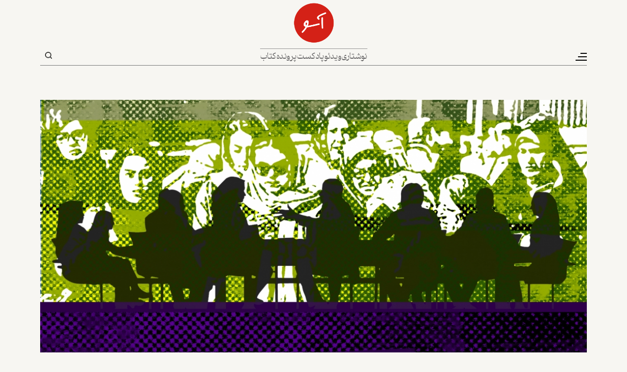

--- FILE ---
content_type: text/html; charset=UTF-8
request_url: https://www.aasoo.org/fa/articles/2471
body_size: 17763
content:
<!DOCTYPE html>
<html lang="fa" dir="rtl" prefix="og: https://ogp.me/ns#" class="lang-fa">
  <head>
    <meta charset="utf-8" />
<script async src="https://www.googletagmanager.com/gtag/js?id=G-Z5GW35ES76"></script>
<script>window.dataLayer = window.dataLayer || [];function gtag(){dataLayer.push(arguments)};gtag("js", new Date());gtag("set", "developer_id.dMDhkMT", true);gtag("config", "G-Z5GW35ES76", {"groups":"default","page_placeholder":"PLACEHOLDER_page_location","allow_ad_personalization_signals":false});gtag("config", "UA-102245072-1", {"groups":"default","anonymize_ip":true,"page_placeholder":"PLACEHOLDER_page_path","allow_ad_personalization_signals":false});</script>
<meta name="description" content="سازمان‌های غیردولتی در دوره‌ی اصلاحات در مرکز توجه فعالان مدنی و سیاسی قرار داشتند و بسیاری از آنها توانستند منشأ تغییرات کوچک و بزرگی در سطوح مختلف محله‌ای تا کشوری باشند اما مهم‌ترین دستاوردشان برداشتن نخستین گام‌ها برای ایجاد جامعه‌ی مدنی به معنای نهاد واسط بین مردم و حکومت‌ بود." />
<link rel="canonical" href="https://www.aasoo.org/fa/articles/2471" />
<link rel="shortlink" href="https://www.aasoo.org/fa/articles/2471" />
<link rel="image_src" href="/sites/default/files/aasoo_all_files/image/Articles%20Title%20Image_642.jpg" />
<meta property="og:site_name" content="آسو" />
<meta property="og:type" content="website" />
<meta property="og:url" content="https://www.aasoo.org/fa/articles/2471" />
<meta property="og:title" content="تجربه‌های جامعه‌ی مدنی در ایران (۴): ساختارسازی در سازمان‌های غیردولتی" />
<meta property="og:description" content="سازمان‌های غیردولتی در دوره‌ی اصلاحات در مرکز توجه فعالان مدنی و سیاسی قرار داشتند و بسیاری از آنها توانستند منشأ تغییرات کوچک و بزرگی در سطوح مختلف محله‌ای تا کشوری باشند اما مهم‌ترین دستاوردشان برداشتن نخستین گام‌ها برای ایجاد جامعه‌ی مدنی به معنای نهاد واسط بین مردم و حکومت‌ بود." />
<meta property="og:image" content="https://www.aasoo.org/sites/default/files/aasoo_all_files/image/Articles%20Title%20Image_642.jpg" />
<meta property="og:image:url" content="https://www.aasoo.org/sites/default/files/aasoo_all_files/image/Articles%20Title%20Image_642.jpg" />
<meta property="og:image:secure_url" content="https://www.aasoo.org/sites/default/files/aasoo_all_files/image/Articles%20Title%20Image_642.jpg" />
<meta name="twitter:card" content="summary_large_image" />
<meta name="twitter:site" content="@NashrAasoo" />
<meta name="twitter:title" content="تجربه‌های جامعه‌ی مدنی در ایران (۴): ساختارسازی در سازمان‌های غیردولتی" />
<meta name="twitter:description" content="سازمان‌های غیردولتی در دوره‌ی اصلاحات در مرکز توجه فعالان مدنی و سیاسی قرار داشتند و بسیاری از آنها توانستند منشأ تغییرات کوچک و بزرگی در سطوح مختلف محله‌ای تا کشوری باشند اما مهم‌ترین دستاوردشان برداشتن نخستین گام‌ها برای ایجاد جامعه‌ی مدنی به معنای نهاد واسط بین مردم و حکومت‌ بود." />
<meta name="twitter:image" content="https://www.aasoo.org/sites/default/files/aasoo_all_files/image/Articles%20Title%20Image_642.jpg" />
<meta name="Generator" content="Drupal 10 (https://www.drupal.org)" />
<meta name="MobileOptimized" content="width" />
<meta name="HandheldFriendly" content="true" />
<meta name="viewport" content="width=device-width, initial-scale=1.0" />
<link rel="icon" href="/themes/saleh/favicon.ico" type="image/vnd.microsoft.icon" />
<link rel="alternate" hreflang="fa" href="https://www.aasoo.org/fa/articles/2471" />

    <title>تجربه‌های جامعه‌ی مدنی در ایران (۴): ساختارسازی در سازمان‌های غیردولتی | آسو</title>
    <link rel="stylesheet" media="all" href="/core/modules/system/css/components/align.module.css?t94ll2" />
<link rel="stylesheet" media="all" href="/core/modules/system/css/components/fieldgroup.module.css?t94ll2" />
<link rel="stylesheet" media="all" href="/core/modules/system/css/components/container-inline.module.css?t94ll2" />
<link rel="stylesheet" media="all" href="/core/modules/system/css/components/clearfix.module.css?t94ll2" />
<link rel="stylesheet" media="all" href="/core/modules/system/css/components/details.module.css?t94ll2" />
<link rel="stylesheet" media="all" href="/core/modules/system/css/components/hidden.module.css?t94ll2" />
<link rel="stylesheet" media="all" href="/core/modules/system/css/components/item-list.module.css?t94ll2" />
<link rel="stylesheet" media="all" href="/core/modules/system/css/components/js.module.css?t94ll2" />
<link rel="stylesheet" media="all" href="/core/modules/system/css/components/nowrap.module.css?t94ll2" />
<link rel="stylesheet" media="all" href="/core/modules/system/css/components/position-container.module.css?t94ll2" />
<link rel="stylesheet" media="all" href="/core/modules/system/css/components/reset-appearance.module.css?t94ll2" />
<link rel="stylesheet" media="all" href="/core/modules/system/css/components/resize.module.css?t94ll2" />
<link rel="stylesheet" media="all" href="/core/modules/system/css/components/system-status-counter.css?t94ll2" />
<link rel="stylesheet" media="all" href="/core/modules/system/css/components/system-status-report-counters.css?t94ll2" />
<link rel="stylesheet" media="all" href="/core/modules/system/css/components/system-status-report-general-info.css?t94ll2" />
<link rel="stylesheet" media="all" href="/core/modules/system/css/components/tablesort.module.css?t94ll2" />
<link rel="stylesheet" media="all" href="/core/modules/views/css/views.module.css?t94ll2" />
<link rel="stylesheet" media="all" href="/modules/contrib/ckeditor5_plugin_pack/modules/ckeditor5_plugin_pack_indent_block/css/indent-block.css?t94ll2" />
<link rel="stylesheet" media="all" href="/themes/saleh/css/colorbox.css?t94ll2" />
<link rel="stylesheet" media="all" href="/themes/saleh/slick/slick.css?t94ll2" />
<link rel="stylesheet" media="all" href="/themes/saleh/slick/slick-theme.css?t94ll2" />
<link rel="stylesheet" media="all" href="/themes/saleh/css/fontawesome-all.min.css?t94ll2" />
<link rel="stylesheet" media="all" href="/themes/saleh/css/bootstrap.min.css?t94ll2" />
<link rel="stylesheet" media="all" href="/themes/saleh/fontello/css/fontello.css?t94ll2" />
<link rel="stylesheet" media="all" href="/themes/saleh/css/fonts.css?t94ll2" />
<link rel="stylesheet" media="all" href="/themes/saleh/css/global-setting.css?t94ll2" />
<link rel="stylesheet" media="all" href="/themes/saleh/css/style.css?t94ll2" />

    
  </head>
  <body class="node-2471 lang-fa path-node page-node-type-article"  class="node-2471 lang-fa path-node page-node-type-article" id="main">
        <a href="#main-content" class="visually-hidden focusable skip-link">
      رفتن به محتوای اصلی
    </a>
    
      <div class="dialog-off-canvas-main-canvas" data-off-canvas-main-canvas>
    <div class="body-wrapper container-fluid">
    <header>
        <div class="hamburgerMenu">
            <div class="menu-inner">
                <div class="logo">
                      <div>
    <div id="block-saleh-sidelogo">
  
    
      
            <div class="field field--name-body field--type-text-with-summary field--label-hidden field__item"><a href="/"><img src="/sites/default/files/inline-images/logo-black.png" data-entity-uuid="e7d11c95-544c-4f2a-9a1c-2d1d7e9c5528" data-entity-type="file" alt="logo-black" width="145" height="144" loading="lazy"></a></div>
      
  </div>

  </div>

                </div>
                <div class="top-menu">
                      <div>
    <nav role="navigation" aria-labelledby="block-saleh-mainnavigation-menu" id="block-saleh-mainnavigation">
            
  <h2 class="visually-hidden" id="block-saleh-mainnavigation-menu">Main navigation</h2>
  

        

                       <ul class="menu-main menu" data-drupal-selector="menu-main">     
      
      
      
      
      
      
      
                                <li class="menu-main__item">                <a href="/index.php/fa/essays" class="menu-main__link" data-drupal-link-system-path="essays">نوشتاری</a>
              </li>
      
      
                                <li class="menu-main__item">                <a href="/index.php/fa/videos" class="menu-main__link" data-drupal-link-system-path="videos">ویدئو</a>
              </li>
      
      
                                <li class="menu-main__item">                <a href="/index.php/fa/podcasts" class="menu-main__link" data-drupal-link-system-path="podcasts">پادکست</a>
              </li>
      
      
                                <li class="menu-main__item">                <a href="/index.php/fa/folders" class="menu-main__link" data-drupal-link-system-path="folders">پرونده</a>
              </li>
      
      
                                <li class="menu-main__item">                <a href="/index.php/fa/books" class="menu-main__link" data-drupal-link-system-path="books">کتاب</a>
              </li>
          </ul>
   

  </nav>

  </div>

                </div>
                <div class="mid-menu">
                      <div>
    <div class="views-element-container" id="block-saleh-views-block-folder-menu-block-1">
  
    
      <div><div class="js-view-dom-id-eede579b7eb734a5b137758b68279bf1ff4c9633c2eddd38a08bf58ae331dd7c">
  
  
  

  
  
  

  <div class="row"><div class="item-list">
  
  <ul class="menu">

          <li><a href="/index.php/fa/daneshkadeh" hreflang="fa">دانشکده</a></li>
          <li><a href="/index.php/fa/folder/4782" hreflang="fa">زنان و تغییر قانون</a></li>
          <li><a href="/index.php/fa/folder/4885" hreflang="fa">درس‌گفتارهای عباس امانت درباره‌ی تاریخ ایران</a></li>
    
  </ul>

</div>
</div>

    

  
  

  
  
</div>
</div>

  </div>

  </div>

                </div>
                <div class="bottom-menu">
                      <div>
    <nav role="navigation" aria-labelledby="block-saleh-sidemenu2-menu" id="block-saleh-sidemenu2">
            
  <h2 class="visually-hidden" id="block-saleh-sidemenu2-menu">Side Menu 2</h2>
  

        

                       <ul class="menu-side-menu-2 menu" data-drupal-selector="menu-main">     
      
                                <li class="menu-side-menu-2__item">                <a href="/index.php/fa/newsletter" class="menu-side-menu-2__link" data-drupal-link-system-path="node/125">اشتراک خبرنامه</a>
              </li>
      
      
                                <li class="menu-side-menu-2__item">                <a href="/index.php/fa/contact" class="menu-side-menu-2__link" data-drupal-link-system-path="contact">تماس با ما</a>
              </li>
      
      
                                <li class="menu-side-menu-2__item">                <a href="/index.php/fa/about" class="menu-side-menu-2__link" data-drupal-link-system-path="node/5">درباره‌ی ما</a>
              </li>
      
      
                                <li class="menu-side-menu-2__item">                <a href="/index.php/fa/archive" class="menu-side-menu-2__link" data-drupal-link-system-path="archive">آرشیو</a>
              </li>
      
      
      
      
      
      
      
      
          </ul>
   

  </nav>

  </div>

                </div>
                <div class="follow-us">
                      <div>
    <nav role="navigation" aria-labelledby="block-saleh-social-menu" id="block-saleh-social">
      
  <h2 id="block-saleh-social-menu">ما را دنبال کنید</h2>
  

        

              <ul class="menu">
                          <li class="menu-item youtube_play"
                      >
        <a href="https://www.youtube.com/@NashrAasoo" link="_blank" item="youtube_play">Youtube</a>
              </li>
                      <li class="menu-item soundcloud"
                      >
        <a href="https://www.soundcloud.com/NashrAasoo" link="_blank" item="soundcloud">SoundCloud</a>
              </li>
                      <li class="menu-item paperplane"
                      >
        <a href="https://www.telegram.me/NashrAasoo" link="_blank" item="paperplane">Telegram</a>
              </li>
                      <li class="menu-item facebook"
                      >
        <a href="https://www.facebook.com/NashrAasoo" link="_blank" item="facebook">Facebook</a>
              </li>
                      <li class="menu-item instagram"
                      >
        <a href="https://www.instagram.com/NashrAasoo" link="_blank" item="instagram">Instagram</a>
              </li>
                      <li class="menu-item x"
                      >
        <a href="https://x.com/NashrAasoo" link="_blank" item="x">X</a>
              </li>
        </ul>
  

  </nav>

  </div>

                </div>
            </div>
        </div>
        <div class="col-12 top-bar">
            <div class="container">
                <div class="menu-wrapper">
                    <button class="navbar-toggler" type="button" aria-label="Toggle navigation">
                        <span class="navbar-toggler-icon"></span>
                    </button>
                </div>
                <div class="center-box">
                    <div class="logo">
                          <div>
    <div id="block-saleh-site-branding">
  
    
        <a href="/index.php/fa" rel="home">
      <img src="/sites/default/files/logo_2.png" alt="خانه" fetchpriority="high" />
    </a>
      
</div>

  </div>

                    </div>
                    <div class="direct-links">
                          <div>
    <nav role="navigation" aria-labelledby="block-saleh-mainnavigation-menu" id="block-saleh-mainnavigation">
            
  <h2 class="visually-hidden" id="block-saleh-mainnavigation-menu">Main navigation</h2>
  

        

                       <ul class="menu-main menu" data-drupal-selector="menu-main">     
      
      
      
      
      
      
      
                                <li class="menu-main__item">                <a href="/index.php/fa/essays" class="menu-main__link" data-drupal-link-system-path="essays">نوشتاری</a>
              </li>
      
      
                                <li class="menu-main__item">                <a href="/index.php/fa/videos" class="menu-main__link" data-drupal-link-system-path="videos">ویدئو</a>
              </li>
      
      
                                <li class="menu-main__item">                <a href="/index.php/fa/podcasts" class="menu-main__link" data-drupal-link-system-path="podcasts">پادکست</a>
              </li>
      
      
                                <li class="menu-main__item">                <a href="/index.php/fa/folders" class="menu-main__link" data-drupal-link-system-path="folders">پرونده</a>
              </li>
      
      
                                <li class="menu-main__item">                <a href="/index.php/fa/books" class="menu-main__link" data-drupal-link-system-path="books">کتاب</a>
              </li>
          </ul>
   

  </nav>

  </div>

                    </div>
                </div>
                <div class="searchandlink">
                    <div class="language-switcher">
                                                                                                                            </div>
                    <div class="otlink">
                        
                    </div>
                    <div class="search-box">
                        <button class="search-toggle" type="button">Search</button>
                        <div class="search-block-form">
                              <div>
    <div class="search-block-form" data-drupal-selector="search-block-form" id="block-saleh-searchform" role="search">
  
    
      <form action="/index.php/fa/search/nodes" method="get" id="search-block-form" accept-charset="UTF-8">
  <div class="js-form-item form-item js-form-type-search form-item-keys js-form-item-keys form-no-label">
      <label for="edit-keys" class="visually-hidden">جستجو</label>
        <input title="عبارتی را که می‌خواهید جستجو گردد را وارد نمایید." data-drupal-selector="edit-keys" type="search" id="edit-keys" name="keys" value="" size="15" maxlength="128" class="form-search" />

        </div>
<div data-drupal-selector="edit-actions" class="form-actions js-form-wrapper form-wrapper" id="edit-actions"><input data-drupal-selector="edit-submit" type="submit" id="edit-submit" value="جستجو" class="button js-form-submit form-submit" />
</div>

</form>

  </div>

  </div>

                        </div>
                    </div>
                </div>
            </div>
        </div>
    </header>
    <section>
        <div class="main-wrapper">
		            <div class="article-detail">
                <div class="container">
                      <div>
    <div data-drupal-messages-fallback class="hidden"></div><div id="block-saleh-saleh-system-main">
  
    
      <article data-history-node-id="2471" class="node node--type-article node--view-mode-full">
		<div class="row">
		<div class="col-12">
			<div class="group-download-book">
							</div>
			<div class="img-box">
				
            <div class="field field--name-field-head-img field--type-image field--label-hidden field__item">  <img loading="lazy" src="/sites/default/files/aasoo_all_files/image/Articles%20Title%20Image_642.jpg" width="1098" height="619" alt="" />

</div>
      
				<div class="img-foot">
					
            <div class="field field--name-field-header-image-description2 field--type-text-long field--label-hidden field__item"><p><span style="font-family:arial,helvetica,sans-serif;"><span style="color:#808080;"><span style="font-size:10px;">aasoo</span></span></span></p>
</div>
      
				</div>
			</div>
			<div class="content-box">
				<h6>27 نوامبر 2019</h6>
				<h1>
<span>تجربه‌های جامعه‌ی مدنی در ایران (۴): ساختارسازی در سازمان‌های غیردولتی</span>
</h1>
					<p><strong></strong></p>

					<h5>
						
						مریم حسین‌خواه					</h5>
					
					
            <div class="field field--name-field-content field--type-text-long field--label-hidden field__item"><p dir="RTL"><span style="color:#000080;"><span style="font-size:18px;"><strong>جامعه‌ی مدنی و سازمان‌های غیردولتی به عنوان یکی از پایه‌های اصلی آن، چه تاریخچه‌ای در ایران دارند و در گذر یک قرن اخیر و به ویژه دهه‌های گذشته، چه تحولاتی را پشت سر گذاشته‌اند؟ این پرونده مروری بر پیشینه‌ی انجمن‌های مردمی و تلاش‌های مدنی از دوران قاجار تا کنون است. در این مجموعه، روند شکل‌گیری و سپس رکود سازمان‌های غیردولتی در سال‌های نخست پس از انقلاب، تجدید حیات آن‌ها در دهه‌های ۷۰</strong> <strong>و</strong><strong>۸۰</strong> <strong>و آنچه جامعه‌ی مدنی ایران پس از وقایع&nbsp;</strong><strong>۱۳۸۸</strong> <strong>تجربه کرده نیز بررسی شده است<span dir="LTR">.</span></strong></span></span></p>

<p dir="RTL"><span style="font-size:18px;"><a href="https://www.aasoo.org/fa/articles/2385" target="_blank">تجربه‌های جامعه‌ی مدنی در ایران (۱): اولین گام‌ها، از مشروطه تا انقلاب ۱۳۵۷</a></span></p>

<p dir="RTL"><span style="font-size:18px;"><a href="https://www.aasoo.org/fa/articles/2414">تجربه‌های جامعه‌ی مدنی در ایران (۲): فرود و فراز در دهه‌های ۶۰ و ۷۰</a></span></p>

<p dir="RTL"><span style="font-size:18px;"><a href="https://www.aasoo.org/fa/articles/2435">تجربه‌های جامعه‌ی مدنی در ایران (۳): درخشش جامعه‌ی مدنی در دهه‌ی سوم انقلاب</a></span></p>

<hr>
<p dir="RTL"><span style="font-size:18px;">سازمان‌های غیردولتی در دوره‌ی اصلاحات در مرکز توجه فعالان مدنی و سیاسی قرار داشتند و بسیاری از آنها توانستند منشأ تغییرات کوچک و بزرگی در سطوح مختلف محله‌ای تا کشوری باشند اما مهم<span dir="LTR">‌</span>ترین دستاوردشان برداشتن نخستین گام<span dir="LTR">‌</span>ها برای ایجاد جامعه‌ی مدنی به معنای نهاد واسط بین مردم و حکومت<span dir="LTR">‌</span> بود.</span></p>

<p dir="RTL"><span style="font-size:18px;">در آن سال‌ها جامعه‌ی مدنی ایران هنوز درگیر نیازهای اولیه‌ای همچون تصویب قوانین ناظر بر سازمان‌های غیردولتی، تعریف و شفاف کردن روابط بین سازمان‌های غیردولتی با دولت، بخش خصوصی و نهادهای بین‌المللی، چگونگی تأمین منابع مالی و مکان فعالیت، توانمندسازی فردی و سازمانی اعضای جامعه‌ی مدنی، شبکه‌سازی، چگونگی حرکت‌های جمعی در هنگام بحران و ... بود. نیازهای اولیه‌ای که برآورده نشدن آنها مانع از شکل‌گیری جامعه‌ی مدنی قدرتمند و پویا شده است.</span></p>

<p dir="RTL">&nbsp;</p>

<p dir="RTL"><span style="font-size:18px;"><strong>ظرفیت‌سازی سازمان‌های غیردولتی، برنامه‌ای که ناتمام ماند</strong></span></p>

<p dir="RTL"><span style="font-size:18px;">یکی از اولین اقدامات جمعی در بین فعالان سازمان‌های غیردولتی تلاش برای اجرای طرح‌های ظرفیت‌سازی و توانمندسازی نهادهای جامعه‌ی مدنی در قالب اولین نشست مشورتی سازمان‌های غیردولتی در بوشهر بود. گروهی از نمایندگان تشکل‌های مردمی به سرپرستی حسین ملک افضلی، رئیس هیئت مدیره‌ی انجمن تنظیم خانواده، پیشنهاد برگزاری این نشست را دادند و شورای جهانی جمعیت و سازمان جهانی بهداشت مسئولیت برگزاری آن را بر عهده گرفت.</span></p>

<p dir="RTL"><span style="font-size:18px;">این نشست که در اسفند ۱۳۷۶ با شرکت ۵۰ تن از نمایندگان سازمان<span dir="LTR">‌</span>های غیردولتی، محققان دانشگاهی، نمایندگان مجلس، مسئولان دستگاه<span dir="LTR">‌</span>های دولتی مرتبط با تشکل<span dir="LTR">‌</span>های مردمی و سازمان‌های بین<span dir="LTR">‌</span>المللیِ مستقر در ایران برگزار شد، یکی از نقاط عطف کار جمعی و شبکه‌ای سازمان‌های غیردولتی بود. این نشست در نهایت به تدوین «طرح توانمندسازی تشکل‌های مردمی» انجامید و کمیته‌ی پیگیری آن نیز تشکیل شد.</span></p>

<p dir="RTL"><span style="font-size:18px;">کمیته‌ی پیگیری پس از چند سال فعالیت، در اسفندماه ۱۳۷۹ با عنوان «<a href="about:blank">همیاران غدا</a>» و با مدیرعاملی باقر نمازی به ثبت رسید و علاوه بر آموزش و ظرفیت‌سازی سازمان‌های غیردولتی در زمینه‌ی توانمندسازی جوامع محلی برای توسعه‌ی پایدار و فقرزدایی فعالیت می‌کرد. «همیاران غدا» توانست با شناسایی و آموزش انجمن‌های سنتی آنها را برای پیشبرد تغییرات در محیط‌ زندگی‌شان توانمند کند. احیای بافت‌های فرسوده<span dir="LTR">‌</span>ی شهری در اردکان، نوده مشهد و تهران و&nbsp;پایش مردمی جنگل<span dir="LTR">‌</span>های صفارود از جمله طرح‌‌های این مؤسسه بوده است. همیاران غدا همچنین اقدام به برگزاری مجموعه نشست‌هایی برای شناسایی و تبادل‌نظر بین سازمان‌های غیردولتی در سراسر ایران کرد و ۲۲ نشست مشورتی در نقاط مختلف کشور برگزار کرد.</span></p>

<p dir="RTL"><span style="font-size:18px;">به گفته‌ی‌ سوسن طهماسبی، یکی از فعالان مدنی حاضر در این نشست‌ها، «بسیاری از افرادی که در نشست‌ها شرکت می‌کردند تازه انجمن تشکیل داده بودند یا عضو یک خیریه بودند. در آن زمان، بحث سازمان‌های غیردولتی خیلی جدید بود و بعضی از این سازمان‌ها با دو سه نفر و گاه از سوی اعضای یک خانواده راه‌اندازی شده بودند. به همین جهت ایجاد چنین فضاهایی برای گفت‌وگو در این رابطه می‌توانست نوعی چارچوب ذهنی<span dir="LTR">‌</span> به افراد بدهد که فراتر از فعالیت شخصی خودشان به ماجرا نگاه کنند و نگاه جدی‌تر و گسترده‌تری به این موضوع داشته باشند.»</span></p>

<p dir="RTL"><span style="font-size:18px;">او با بیان این‌که در سال‌های اول منشأ تشکیل سازمان‌های غیردولتی، همان دیدگاهی بود که آدم‌ها را به سمت تشکیل خیریه‌ها می‌برد، اضافه می‌کند: «برداشت من این بود که افرادی وارد این حوزه شده‌اند که مشکلی در جامعه‌ی خودشان می‌بینند و می‌خواهند که آستین بالا بزنند و برای این مشکل راه‌ حلی پیدا کنند. آدم‌هایی بودند که امیدوار بودند و می‌خواستند تأثیر مثبت داشته باشند. آن سال‌ها آن‌قدر سرمایه‌ی اجتماعی عظیمی در جامعه بود که تا به حال چنین چیزی را حتی در تجربه‌ی فعالیت‌های مدنی‌ام در آمریکا هم ندیده بودم.»</span></p>

<blockquote>
<p dir="RTL"><span style="font-size:20px;"><strong>در دهه‌ی ۸۰ سازمان‌های فعال در این حوزه سعی می‌کردند سبک خاصی از آموزش‌های مدنی را در دستور کار قرار دهند و روش آموزش‌شان کاملاً با آموزش‌های رسمی تفاوت داشت. اما الان این تفاوت‌ها کمتر دیده می‌شود</strong></span></p>
</blockquote>

<p dir="RTL"><span style="font-size:18px;">اکثر شرکت‌کنندگان در نشست بوشهر ساکن تهران بودند و فقط یک نماینده از تشکل<span dir="LTR">‌</span>های مردمی شهرستان<span dir="LTR">‌</span>ها در آن‌جا حضور داشت. اما چهار سال بعد، وقتی دومین گردهمایی سراسری تشکل‌های غیردولتی در مشهد برگزار شد، نیمی از ۱۲۰ شرکت‌کننده در این نشست، نمایندگان سازمان‌های غیردولتی شهرهایی غیر از تهران بودند. از سال ۱۳۸۱ برگزاری این نشست‌ها بر عهده‌ی «شورای هماهنگی» منتخب تشکل‌ها گذاشته شد و ۱۱ نشستی که طی ۲۲ سال گذشته در شهرهای مختلف ایران برگزار شد، فضایی برای همفکری سازمان‌های غیردولتی و انجام بعضی اقدامات مشترک فراهم آورد.<a href="#_ftn1" name="_ftnref1" title><span dir="LTR">[1]</span></a> &nbsp;&nbsp;</span></p>

<p dir="RTL"><span style="font-size:18px;">علاوه بر این نشست‌ها که نیازسنجی و ظرفیت‌سازی سازمان‌های غیردولتی را به عنوان یکی از اهداف اصلی خود تعریف کرده بودند، چهار سازمان غیردولتی «همیاران غدا»، «مرکز مطالعات و آموزش سازمان<span dir="LTR">‌</span>های جامعه‌ی مدنی (کنشگران داوطلب)»، «گروه نوآوران پارس» و «مرکز کارورزی سازمان‌های غیردولتی» نیز در دهه‌ی ۸۰ در زمینه‌ی ظرفیت‌سازی و توانمندسازی شروع به فعالیت کردند. اما هیچ‌کدام از این سازمان‌ها نتوانستند در درازمدت برنامه‌های خود را ادامه دهند.</span></p>

<p dir="RTL"><span style="font-size:18px;">فعالیت مرکز کارورزی سازمان<span dir="LTR">‌</span>های غیردولتی و کنشگران داوطلب از سوی نیروهای امنیتی متوقف شد، همیاران غدا که تا اوایل دهه‌ی ۹۰ نیز همچنان فعال بود، پس از بازداشت مدیر عاملش باقر نمازی در سال ۱۳۹۶ از نفس افتاد و اعضای گروه نوآوران پارس نیز هر چند فعالیت‌های جسته‌ و گریخته‌ی فردی دارند اما نتوانستند &nbsp;آموزش‌های سازمان‌یافته‌ی قبلی را ادامه دهند.</span></p>

<p dir="RTL"><span style="font-size:18px;">با این حال، برنامه‌های مشترکی همچون تشکیل یک کمیته‌ی کاری مشترک از سازمان‌های غیردولتی و تلاش برای تأثیرگذاری بر روند <a href="about:blank">تصویب</a> «آیین<span dir="LTR">‌</span>نامه‌ی اجرایی تأسیس و فعالیت سازمان<span dir="LTR">‌</span>های غیر<span dir="LTR">‌</span>دولتی» را می‌توان از جمله اقدامات مؤثری دانست که گروه‌های فعال در زمینه<span dir="LTR">‌</span>ی ظرفیت‌سازی موتور محرکه‌اش بودند.</span></p>

<p dir="RTL"><span style="font-size:18px;">اکنون چند سازمان غیردولتی که در سال‌های اخیر تأسیس شده‌اند در این حوزه مشغول به کار هستند، اما همان طور که سهراب رزاقی، مدیر کنشگران داوطلب، می‌گوید مهم‌ترین ضعف‌شان این است که خودشان فاقد برنامه‌ هستند و نیاز به ظرفیت‌سازی دارند. به گفته‌ی او: «در دهه<span dir="LTR">‌</span>ی ۸۰ سازمان‌های فعال در این حوزه سعی می‌کردند سبک خاصی از آموزش‌های مدنی را در دستور کار قرار دهند و روش آموزش‌شان کاملاً با آموزش‌های رسمی تفاوت داشت. اما الان این تفاوت‌ها کمتر دیده می‌شود. اکنون وقتی نوع آموزش‌ها در این حوزه را دنبال می‌کنم می‌بینم که فرقی با آموزش‌های کلاسیک ندارند یا مدل و موضوعاتی را که در دستور کار قرار می‌دهند، می‌تواند آموزش‌هایی باشد که برای یک مدیر دولتی در بخش منابع انسانی و... ارائه می‌شود.»</span></p>

<p dir="RTL"><span style="font-size:18px;">در چنین شرایطی و با توقف فعالیت‌های ظرفیت‌سازی و توانمندسازی، بسیاری از سازمان‌های غیردولتی نوپای ایران که هنوز در مرحله‌ی «شکل‌گیری» بودند و نیاز به آموزش‌های فردی و سازمانی داشتند، فرصتی برای ورود به مراحل بعدی نیافتند. بسیاری از آنها قبل از آن که بتوانند به مرحله‌ی «اجرا» برسند و فعالیت‌های مؤثر و ماندگاری در حوزه‌های تعریف شده برای خود داشته باشند، متوقف یا منحل شدند.</span></p>

<p dir="RTL">&nbsp;</p>

<p dir="RTL"><span style="font-size:18px;"><strong>چگونگی تأمین منابع مالی، اولین چالش پیشِ ‌روی تشکل‌ها</strong></span></p>

<p dir="RTL"><span style="font-size:18px;">چگونگی تأمین منابع مالی یکی از مهم<span dir="LTR">‌</span>ترین چالش‌‌هایی بود که سازمان‌های غیردولتیِ نوپای دهه<span dir="LTR">‌</span>های ۷۰ و ۸۰، به‌ویژه در سال‌های نخست تأسیس با آن درگیر بودند و بخشی از برنامه‌های توانمندسازی و ظرفیت‌سازی نیز بر این مسئله تمرکز کرده بود.</span></p>

<p dir="RTL"><span style="font-size:18px;">هر چند سازمان‌های غیردولتی نهادهایی غیرانتفاعی‌اند که به دنبال کسب سود مالی و افزایش سرمایه نیستند اما برای پیشبرد و اجرای برنامه‌های خود نیاز به منابع مالی دارند، مکانی برای برگزاری جلسات و نشست‌ها می‌‌خواهند و در مواردی که فعالیت‌های مستمر و بلندمدت داشته باشند، اغلب نیاز به بودجه‌ای برای آموزش نیروهای داوطلب و حتی استخدام تمام<span dir="LTR">‌</span>وقت یا پاره<span dir="LTR">‌</span>وقت برخی از آنها دارند.</span></p>

<p dir="RTL"><span style="font-size:18px;">سوسن طهماسبی با اشاره به فقدان درک درست از کار داوطلبانه می‌گوید: «برخی داوطلبانه بودن انجمن را با کار داوطلبانه اشتباه می‌گرفتند و می‌گفتند که همه‌ی ما داوطلب هستیم و هیچ‌کس پول نمی‌گیرد. اما داوطلب بودن نه فقط به معنای کار داوطلبانه بلکه به این معنا است که داوطلبانه گردهم می‌آیید و می‌خواهید کاری کنید و مأموریتی از جایی ندارید.»</span></p>

<p dir="RTL"><span style="font-size:18px;">یک شیوه‌ی قدیمی و سنتی تأمین مالی نهادهای مدنی کمک‌های خیرین است. این کمک‌ها اما اغلب شامل انجمن‌های خیریه و بعضی از گرو‌ه‌های فعال در حوزه‌ی آسیب‌های اجتماعی می‌شود و سازمان‌های غیردولتی مدرنی که در حوزه‌‌هایی همچون زنان، محیط‌زیست، میراث فرهنگی، حقوق بشر و ... کار می‌کنند، نصیب چندانی از آن ندارند. در حالی‌که در بسیاری از کشورها، شرکت‌های خصوصی از حامیان مالی سازمان‌های غیردولتی هستند، در ایران سازمان‌های غیردولتی مدرن در جلب حمایت مالی شرکت‌های خصوصی چندان موفق نبود‌ه‌اند و معدود کمک‌‌های مالیِ بخش خصوصی نیز اغلب به انجمن‌های خیریه و سنتی می‌رسد.</span></p>

<p dir="RTL"><span style="font-size:18px;">در چنین شرایطی سازمان‌های غیردولتی بخشی از هزینه‌هایشان را با اتکا به حق عضویت‌های ماهانه‌ی اعضا و ابتکاراتی چون فروش محصولات فرهنگی‌شان تأمین می‌کردند. در اغلب موارد، منابعِ مالیِ تأمین شده از این روش‌ها کافی نبودند و همین مسئله سازمان‌های غیردولتی را به طرف جلب بخش حمایت‌‌ها و کمک‌های دولتی سوق می‌‌داد.</span></p>

<blockquote>
<p dir="RTL"><span style="font-size:20px;"><strong>در حالی‌که در بسیاری از کشورها، شرکت‌های خصوصی از حامیان مالی سازمان‌های غیردولتی هستند، در ایران سازمان‌های غیردولتی مدرن در جلب حمایت مالی شرکت‌های خصوصی چندان موفق نبود‌ه‌اند و معدود کمک‌‌های مالیِ بخش خصوصی نیز اغلب به انجمن‌های خیریه و سنتی می‌رسد.</strong></span></p>
</blockquote>

<p dir="RTL"><span style="font-size:18px;"><a href="about:blank">برنامه سوم توسعه</a>‌ی کشور که در سال ۱۳۷۹ به تصویب رسید، بسیاری از دستگاه‌های دولتی را مکلف به حمایت از سازمان‌های غیردولتی کرده بود و این برنامه در قالب پروژه<span dir="LTR">‌</span>های همکاری، آموزش و ارائه‌ی خدمات تخصصی انجام می‌شد. به نوشته‌ی امید معماریان، فقط سازمان ملی جوانان، رقمی نزدیک به دو میلیارد تومان در سال ۱۳۸۳ در حوزه‌ی سازمان<span dir="LTR">‌</span>های غیردولتی جوانان هزینه کرده بود و وزارت کشور و مرکز مشارکت امور زنان نیز بودجه‌های مشابهی برای سازمان‌های غیردولتی داشتند. سایر بخش‌های دولتی همچون وزارت ارشاد و وزارت علوم، تحقیقات و فناوری و سازمان بهزیستی نیز به شیوه‌های مختلف از سازمان‌های غیردولتی در حوزه‌های مربوط به خودشان حمایت می‌کردند.<a href="#_ftn2" name="_ftnref2" title><span dir="LTR">[2]</span></a></span></p>

<p dir="RTL"><span style="font-size:18px;">بعضی از سازمان‌های غیردولتی که مستقل بودند و نمی‌خواستند از دولت بودجه و پروژه بگیرند، بیشتر با دفاتر سازمان ملل در ایران و به‌ویژه یونیسف، یونسکو، کمیساریای عالی پناهند<span dir="LTR">‌</span>گان و دفتر عمران سازمان ملل&nbsp; همکاری می‌کردند. به‌گونه‌ای که انجمن حمایت از حقوق کودکان، هزینه<span dir="LTR">‌</span>ی تهیه<span dir="LTR">‌</span>ی مکانی به عنوان دفتر انجمن را از طریق کمک‌های یونیسف تأمین کرد.<a href="#_ftn3" name="_ftnref3" title><span dir="LTR">[3]</span></a></span></p>

<p dir="RTL"><span style="font-size:18px;">با این حال، همچنان بودند سازمان‌های غیردولتی<span dir="LTR">‌</span>ای که ترجیح می‌دادند همه<span dir="LTR">‌</span>ی هزینه‌‌های خود را از کمک‌های افراد مستقل و با تکیه به کار داوطلبانه‌ی اعضایشان تأمین کنند و هیچ کمکی را از دولت، سازمان‌های بین‌المللی و حتی سازمان ملل قبول نکنند. <a href="http://zanestaan.blogspot.com/2008/03/blog-post_15.html">کتابخانه‌ی فمینیستی صدیقه دولت‌آبادی</a> که سال ۱۳۸۳ از سوی مرکز فرهنگی زنان، راه‌اندازی شد یکی از این نمونه‌ها بود. تمامی هزینه‌های خرید مکان کتابخانه و تجهیز آن با کمک‌های مردمی در داخل و خارج کشور تأمین شد و اعضای مرکز فرهنگی زنان به صورت گردشی و داوطلبانه اداره‌ی کتابخانه را برعهده داشتند. هر روز چهار نفر از اعضای مرکز در دو نوبتِ صبح و عصر مسئولیت اداره<span dir="LTR">‌</span>ی کتابخانه را برعهده داشتند و هزینه‌های جاری آن نیز از حق عضویت اعضا و کمک‌های حامیان کتابخانه تأمین می‌شد. هر چند مرکز فرهنگی زنان می‌توانست از کمک مالی مؤسسه<span dir="LTR">‌</span>ی <a href="https://fa.wikipedia.org/wiki/%D9%87%DB%8C%D9%81%D9%88%D8%B3">هیفوس</a> برای راه‌اندازی این کتابخانه استفاده کند و کتابخانه را در یکی ساختمان‌های شهرداری برپا کند اما در نهایت ترجیح داد که برای تأسیس نخستین کتابخانه‌ی فمینیستی در ایران، فراخوانی عمومی به منظور جمع‌آوری کمک‌های مالی صادر کند. کتابخانه‌ای که سال ۱۳۸۳ با همین کمک‌ها افتتاح شد و نام تمام حامیان آن روی سقف کتابخانه حک شده است.</span></p>

<p dir="RTL"><span style="font-size:18px;">منصوره شجاعی، از اعضای مرکز فرهنگی زنان، درباره‌ی دلیل دریافت نکردن کمک‌های مالی از هیفوس و دیگر سازمان‌های غربی می‌<span dir="LTR">‌</span>گوید: «اگر فقط می‌خواستیم کتابخانه داشته باشیم شاید ایرادی نداشت اما وقتی &nbsp;می‌خواستیم در فلان مناسبت تظاهرات هم بگذاریم با گرفتن کمک مالی خارجی مشروعیت‌مان را جلوی مردم از دست می‌<span dir="LTR">‌</span>دادیم و می‌گفتند این‌ها پول می‌گیرند که ما را بکشانند به خیابان و بچه‌های ما به زندان بیفتند. ما می‌خواستیم بسیج‌گری کنیم. کسی که می‌خواهد بسیج‌گری کند، و مردم قرار است به این بسیج‌گری آنها بپیوندند، حداقل در جامعه‌ی ما باید یک سری ملاحظات در این رابطه داشته باشد. البته نگرانی‌های امنیتی هم داشتیم&nbsp; که با این بودجه‌ها دولت به کار ما حساس‌تر شود و مشکلات بیشتری برای<span dir="LTR">‌</span> ما ایجاد کند.»</span></p>

<p dir="RTL"><span style="font-size:18px;">کمک گرفتن از دولت و حتی نهادهایی همچون شهرداری‌ها که از بدنه<span dir="LTR">‌</span>ی دولتی دورتر هستند پیچیدگی‌ها و موانع خاص خودش را داشت. منصوره شجاعی درباره<span dir="LTR">‌</span>ی بی‌میلی نسبت به دریافت پرو‌‌‌ژه‌های نهادهای دولتی می‌گوید: «ما فاصله‌ای بین خودمان و دولت احساس می‌کردیم و نمی‌خواستیم به دولت وابسته شویم.» او همچنین به نظارت دولتی که همراه این کمک‌ها به سازمان‌های غیردولتی تحمیل می‌شد اشاره می‌کند و ادامه می‌دهد: «وقتی در مرکز فرهنگی زنان به فکر راه‌اندازی یک کتابخانه‌ی فمینیستی بودیم، فکر کردیم که خوب است این کتابخانه را در یکی از خانه‌های محله که وابسته به شهرداری‌ها هستند برپا کنیم که از بدنه‌ی دولتی دورترند. اما در همان‌جا هم اصرار داشتند که یک نفر از شهرداری باید در کتابخانه حضور داشته باشد و ما این نظارت دولتی را حتی در این حد نمی‌خواستیم.»</span></p>

<p dir="RTL"><span style="font-size:18px;">او خاطرنشان می‌کند که در همان زمان برخی دیگر از نیروهای مستقل و سکولار، به‌ویژه در حوزه‌ی کودکانِ کار و آسیب‌دیدگان اجتماعی، از شهرداری و بهزیستی کمک‌ می‌گرفتند اما این کمک‌های دولتی پایدار نبودند. از نظر دستگاه‌های دولتی، این‌گونه سازمان‌های غیردولتی غیرخودی‌هایی محسوب می‌شدند که از مشروعیت لازم برای همکاری مستمر و پایدار با دولت بی‌بهره بودند و دولت هم چندان مایل به همکاری با آنها نبود.</span></p>

<p dir="RTL"><span style="font-size:18px;">کمک‌‌های مالی دولتی، برای نهادهای مدنی که اعضا و موضوع فعالیت‌شان زاویه‌ای با سیاست‌های دولتی نداشت بدون ایراد نبود و به مرور بعضی از سازمان‌های غیردولتی را به گروه‌هایی پروژه<span dir="LTR">‌</span>محور تبدیل کرد. گروه‌هایی که به گفته‌ی سهراب رزاقی، «تا زمانی که پروژه‌‌ها و حمایت‌های مالی دولت وجود داشت آن‌ها هم به فعالیت‌هایشان ادامه می‌دادند ولی بعد از که این حمایت‌ها قطع شد، آن‌ها هم از بین رفتند.»</span></p>

<p dir="RTL"><span style="font-size:18px;">رزاقی می‌گوید که این‌ نوع حمایت‌ها سبب شد تا نگاه این سازمان‌های غیردولتی همواره به دولت باشد و به جای رویکردی مستقل و پاسخ<span dir="LTR">‌</span>گویی به گروه‌هایی که آن‌ها را نمایندگی می‌کردند، به نهادهای دولتی پاسخ<span dir="LTR">‌</span>گو بودند.</span></p>

<p dir="RTL"><span style="font-size:18px;">در نهایت، بسیاری از این سازمان‌های غیردولتی به محض قطع یا کاهش کمک‌های مالی در دوران ریاست جمهوری محمود احمدی‌نژاد خودبه‌خود محو شدند و از بین رفتند.</span></p>

<blockquote>
<p dir="RTL"><span style="font-size:20px;"><strong>از نظر دستگاه‌های دولتی، این‌گونه سازمان‌های غیردولتی غیرخودی‌هایی محسوب می‌شدند که از مشروعیت لازم برای همکاری مستمر و پایدار با دولت بی‌بهره بودند و دولت هم چندان مایل به همکاری با آنها نبود</strong></span></p>
</blockquote>

<p dir="RTL"><span style="font-size:18px;">سوسن طهماسبی اما از منظر دیگری به این ماجرا نگاه می‌کند و می‌گوید: «فکر نمی‌کنم که جامعه‌ی مدنی به دولت وابسته شد. پولی که دولت به سازمان‌های غیردولتی واقعی می‌داد، خیلی هم خوب بود و باید هم می‌داد و الان هم باید بدهد. ولی این روند باید شفاف و رقابتی می‌بود و مبتنی بر دوستی و نزدیکی با دولتی‌‌ها نمی‌بود. من فکر می‌کنم فساد و عدم شفافیت مالی بود که مشکل‌آفرین شد. افرادی در جامعه‌ی مدنی بودند که به خاطر رابطه‌های دیرینی که با دولت و دولتی‌ها داشتند یک سری بودجه‌هایی می‌گرفتند که این بودجه‌ها باید به سازمان‌های کوچک<span dir="LTR">‌</span>تر داده می‌شد.»</span></p>

<p dir="RTL"><span style="font-size:18px;">او مشکل اصلی را در کمک‌های مالی سازمان ملل و سازمان‌های بین‌المللی می‌داند و می‌گوید: «پولی که از دولت به سازمان‌های غیردولتی داده شد زیاد نبود اما در مقطعی پول زیادی از سازمان ملل و سازمان‌های بین‌المللی وارد جامعه<span dir="LTR">‌</span>ی مدنی شد و مدلی که این پول‌ها می‌آمد و خرج می‌شد ضربه زد به روند کار جامعه<span dir="LTR">‌</span>ی مدنی و حتی موجب فساد شد. ما ظرفیت استفاده از این منابع را نداشتیم و کسانی که به‌ جای جامعه‌ی مدنی به فکر خودشان بودند، به فکر افتادند که از این موقعیت برای سود شخصی خودشان استفاده کنند.»</span></p>

<p dir="RTL"><span style="font-size:18px;">طهماسبی وجود هیئت<span dir="LTR">‌‌</span>‌مدیره‌های واقعی و غیرصوری برای نظارت بر کار سازمان‌های غیردولتی، پیش‌بینی سیستمی برای نظارت مالی، ایجاد فضایی بازی برای رفت‌<span dir="LTR">‌</span>و<span dir="LTR">‌</span>آمد حامیان مالی خارجی و شناخت فضای داخل ایران را از جمله راه<span dir="LTR">‌</span>کارها برای کاهش فساد و ایجاد شفافیت مالی می‌داند و ادامه می‌دهد: «احتمال خطا همیشه وجود دارد و در کشورهای دیگری مثل مصر هم که سازما‌ن‌های غیردولتی‌شان کمک‌های مالی خارجی می‌گرفتند، این مشکلات وجود داشت اما خیلی از این سازما‌ن‌ها به مرور سیستم‌شان اصلاح شد. ولی در ایران به دلیل بسته بودن فضا این مشکلات ایجاد شد.»</span></p>

<p dir="RTL">&nbsp;</p>

<p dir="RTL"><span style="font-size:18px;"><strong>مکانی از آنِ خود برای نهادهای مدنی</strong></span></p>

<p dir="RTL"><span style="font-size:18px;">حتی گروه‌هایی که فعالیت‌های خود را به گونه‌ای برنامه‌ریزی می‌کردند که با اتکا به کار داوطلبانه، حق عضویت اعضا و کمک‌های مردمی، کار را جلو ببرند و درگیر پیچیدگی‌های تأمین منابع مالی نشوند به مکانی برای برگزاری نشست‌ها و جلسات‌ نیاز داشتند.</span></p>

<p dir="RTL"><span style="font-size:18px;">بسیاری از آنها البته با شیوه‌های خلاقانه و مبتکرانه محلی برای فعالیت‌هایشان پیدا می‌کردند. این روایتِ یکی از فعالان مدنی از تجربه‌ی مشترک بسیاری از اعضای سازمان‌های غیردولتی نوپا است: «روزهای اول، اگر هوا خوب بود جلسات‌مان را در پارک‌ها می‌گذاشتیم و موقع برف و باران هم به کافی‌شاپ می‌رفتیم. مخصوصاً کافه‌کتاب‌هایی که تازه راه افتاده بودند و کافه‌های فرهنگ‌سراها و جاهایی مثل خانه‌ی هنرمندان که اصولاً جایی برای جمع شدن بودند.»</span></p>

<p dir="RTL"><span style="font-size:18px;">هر چند کافی‌شاپ‌ها از مکان‌های معمول برای جلسات سازمان‌های غیردولتی بودند، اما همان‌طور که یاسمن، عضو یک تشکل زیست‌محیطی، می‌گوید، آن‌ها هم مشکلات خودشان را داشتند: «کمی بعد از تشکیل گروه، تعدادمان بیشتر شده و موقع بحث و تصمیم‌گیری پر سر و صدا بودیم. برای همین هر کافی<span dir="LTR">‌</span>شاپی بعد از چند جلسه به بهانه‌ای عذرمان را می‌خواست یا نمی‌گذاشت بیشتر از یک ساعت بنشینیم. تنها شانس‌مان این بود که تهران پر از کافی<span dir="LTR">‌</span>شاپ بود.»</span></p>

<p dir="RTL"><span style="font-size:18px;">گروه‌های زنان از یک امکان دیگر هم بهره می‌بردند: «برگزاری جلسات در خانه‌های شخصی‌شان». امکانی که در دهه<span dir="LTR">‌</span>های ۶۰ و ۷۰ شیوه‌ی معمولِ برگزاری جلسات محافل زنان بود اما چنان‌که مینا می‌گوید، پاسخ<span dir="LTR">‌</span>گوی نیازهای سازمان‌های غیردولتی نبود: «از یک طرف باید با اعضای خانواده هماهنگ می‌کردیم و وقتی جلسه می‌گذاشتیم که بقیه خانه نباشند یا مزاحم‌شان نباشیم. از طرف دیگر، عضوگیری مشکل بود چون نمی‌شد آدم‌هایی را که نمی‌شناختیم به خانه‌ ببریم و اصلاً خیلی از آنها هم اعتماد نمی‌کردند که همان اولین جلسه به خانه‌ی یک غریبه بروند.»</span></p>

<p dir="RTL"><span style="font-size:18px;">بعضی از سازمان‌های غیردولتی هم اتاقی را در دفتر شرکت‌های تجاری یا سازمان‌های غیردولتی بزرگ اجاره می‌کردند. گاهی هم به جای اجاره، مبادله‌ی پایاپای می‌کردند و با همکاری در پروژه‌های آنها، راه‌اندازی و اداره<span dir="LTR">‌</span>ی سایت اینترنتی‌ یا صفحه‌بندی نشریه‌ی داخلی‌شان، سهم خود را می‌دادند.</span></p>

<p dir="RTL"><span style="font-size:18px;">این راه<span dir="LTR">‌</span>کارها اما در بلندمدت جواب نمی‌داد و با گسترش فعالیت‌های سازمان‌های غیردولتی بسیاری از آن‌ها به داشتن محلی ثابت و عمومی برای فعالیت‌‌هایشان نیاز داشتند. نیازی که در یک دوره‌ی کوتاه، از طریق اختصاص دادنِ بعضی فضاهای عمومی شهری به فعالیت‌ سازمان‌های غیردولتی برآورده شد.</span></p>

<p dir="RTL"><span style="font-size:18px;">فرهنگسراها و خانه‌های فرهنگی که کم‌کم در گوشه و کنار شهر ساخته می‌شدند، به مرور پاتوق سازمان<span dir="LTR">‌</span>های غیردولتی شدند. فعالان مدنی می‌توانستند با هماهنگی با مسئولان این اماکن عمومی هم جلسات هفتگیِ درون<span dir="LTR">‌</span>سازمانی‌شان را در آنجا برگزار کنند و هم گاهی از سالن‌های بزرگ<span dir="LTR">‌</span>تر این فرهنگسراها برای برگزاری‌ کارگاه<span dir="LTR">‌</span>ها و سمینارهای‌شان استفاده می‌کردند<span dir="LTR">.</span> در همان سال<span dir="LTR">‌</span>ها بود که شهرداری به پیشنهاد سازمان‌های غیردولتی جوانان، ساختمان ورشو را به مرکزی برای فعالیت<span dir="LTR">‌</span>های داوطلبانه‌ی سازمان‌های غیردولتی اختصاص داد. ساختمانی با یک آمفی<span dir="LTR">‌</span>تئاتر، سالن کنفرانس و سه سالن برای برگزاری کارگاه‌ها و جلسات سازمان‌های غیردولتی<span dir="LTR">.</span> چند وقت بعد هم ساختمانی در پارک نظامی گنجوی با همین عنوان و امکاناتی مشابه برای سازمان‌های غیردولتی راه‌اندازی شد و فرهنگسراها خانه<span dir="LTR">‌</span>ی دوم نهادهای مدنی شدند<span dir="LTR">.</span></span></p>

<p dir="RTL"><span style="font-size:18px;">منصوره شجاعی به یاد می‌آورد که در دوران ریاست جمهوری محمد خاتمی، حتی گروه‌های مستقل و رادیکالی همچون مرکز فرهنگی زنان هم می‌توانستند از این فضاهای عمومی استفاده کنند و در فرهنگسراها جلسه بگذارند. جلساتی که البته با محدودیت‌هایی نیز همراه بودند: «مثلاً ما برای برنامه‌مان مجوز می‌گرفتیم ولی می‌گفتند فلان فیلمی که ساخته‌اید نمایش داده نشود.»</span></p>

<p dir="RTL"><span style="font-size:18px;">این دوره اما چندان طولانی نبود و با تغییر مدیریت شهرداری در دوران احمدی‌نژاد، امکان استفاده از این فضاها، به‌ویژه برای گروه‌های مستقلی که در جنبش‌های اجتماعی فعال بودند، محدودتر شد و نظارت و دخالت در برنامه‌های این تشکل‌ها افزایش یافت.</span></p>

<p dir="RTL"><span style="font-size:18px;">در همین دوره بود که امکان برگزاری برنامه‌ در دانشگاه‌ها نیز به مروز از دست رفت و سازمان‌های غیردولتی که بسیاری از برنامه‌هایشان را در مشارکت با گروه‌های دانشجویی در سالن‌های دانشگاه‌ها برگزار می‌کردند از این امکان محروم شدند. در سال‌های نخستِ دوران ریاست جمهوری احمدی‌نژاد بسیاری از گروه‌های مستقل که قصد مداخله در تغییرات اجتماعی داشتند دوباره به خانه‌ها و کافی‌شاپ‌ها رانده شدند و حتی نشست‌های چندصدنفره‌شان را در زیرزمین خانه‌ها و پارکینگ آپارتمان‌ها برگزار می‌کردند. اما این مکان‌های شخصی هم از دخالت دولت در امان نبودند. برای مثال، فعالان کمپین یک میلیون امضا برای تغییر قوانین تبعیض‌آمیز که از سال ۱۳۸۵ آغاز به کار کرد، بارها و بارها با هجوم پلیس به جلسه‌ها و نشست‌هایشان مواجه شدند و بسیاری از آنها به اتهام برگزاری همین جلسه‌ها در خانه‌هایشان احضار، بازجویی و گاه بازداشت شدند.</span></p>

<p dir="RTL"><span style="font-size:18px;">در چنین شرایطی، سازمان‌های غیردولتی که هنوز از مرحله‌ی نوزادی نگذشته بودند، با چالش‌های جدی‌ای برای ادامه‌ی فعالیت‌های خود مواجه شدند. با تغییر دولت و تغییر بسیاری از مسئولان دستگاه‌های دولتی مرتبط با سازمان‌های غیردولتی، سیاست‌های جدیدی نسبت به نهادهای مدنی اتخاذ شد که نه تنها حامی این تشکل‌ها نبود بلکه آنها را خطری برای حکومت می‌دانست. سازمان‌های غیردولتی که هنوز درگیر مباحث اولیه‌ای همچون چگونگی تأمین منابع مالی و برنامه‌ریزی راهبردی برای فعالیت‌های کوتاه<span dir="LTR">‌</span>مدت و بلند<span dir="LTR">‌</span>مدت خود بودند، با نگرانی‌های جدی‌تری همچون تصویب قوانین محدودکننده‌ی فعالیت‌های خود، لغو و عدم تمدید مجوز فعالیت، قطع حمایت‌های مالی دولتی و، بدتر از همه‌، بازداشت و تحدید فعالیت‌هایشان مواجه شدند.</span></p>

<p dir="RTL"><span style="font-size:18px;">مجموعه‌ی این شرایط ادامه‌ی روند قبلی را که در پی ایجاد ساختاری نوین برای فعالیت‌های جمعی مردمی بود متوقف و فضای فعالیت‌های مدنی در ایران را دگرگون کرد.</span></p>

<p dir="RTL">&nbsp;</p>

<div>
<hr align="left" size="1" width="33%">
<div id="ftn1">
<p dir="RTL"><span style="font-size:18px;"><a href="#_ftnref1" name="_ftn1" title><span dir="LTR">[1]</span></a> مریم حسین‌خواه، نشست<span dir="LTR">‌</span>های سالانه‌ی سازمان<span dir="LTR">‌</span>های غیردولتی: اعتمادسازی بین نهادهای حکومتی و سازمان<span dir="LTR">‌</span>های مردم<span dir="LTR">‌</span>نهاد، روزنامه‌ی <strong>سرمایه</strong>، ۲۳ شهریور ۱۳۸۵، ص ۷، قابل دسترس در <a href="https://www.magiran.com/article/1204826">این<span dir="LTR">‌</span>جا.</a></span></p>
</div>

<div id="ftn2">
<p dir="RTL"><span style="font-size:18px;"><a href="#_ftnref2" name="_ftn2" title><span dir="LTR">[2]</span></a> امید معماریان، جامعه‌ی مدنی در اغما، <strong>روز آنلاین</strong>، ۱۸ مرداد ۱۳۸۴، قابل دسترس در <a href="https://web.archive.org/web/20060326033549/http:/roozonline.com/01newsstory/009237.shtml">این<span dir="LTR">‌</span>جا.</a></span></p>
</div>

<div id="ftn3">
<p dir="RTL"><span style="font-size:18px;"><a href="#_ftnref3" name="_ftn3" title><span dir="LTR">[3]</span></a> مصاحبه‌ی نگارنده با شیرین عبادی، فوریه‌ی ۲۰۱۸، لندن.</span></p>
</div>
</div>
</div>
      
					<div><hr></div>
					<p>
						
											</p>					
					
					<br>

					
      <div class="field field--name-field-tags field--type-entity-reference field--label-hidden field__items">
              <div class="field__item"><a href="/fa/tag/%D9%85%D8%B1%DB%8C%D9%85-%D8%AD%D8%B3%DB%8C%D9%86-%D8%AE%D9%88%D8%A7%D9%87" hreflang="fa">مریم حسین خواه</a></div>
              <div class="field__item"><a href="/fa/tag/%D8%B3%D9%88%D8%B3%D9%86-%D8%B7%D9%87%D9%85%D8%A7%D8%B3%D8%A8%DB%8C" hreflang="fa">سوسن طهماسبی</a></div>
              <div class="field__item"><a href="/fa/tag/%D9%85%D9%86%D8%B5%D9%88%D8%B1%D9%87-%D8%B4%D8%AC%D8%A7%D8%B9%DB%8C" hreflang="fa">منصوره شجاعی</a></div>
              <div class="field__item"><a href="/fa/tag/%D8%B3%D9%87%D8%B1%D8%A7%D8%A8-%D8%B1%D8%B2%D8%A7%D9%82%DB%8C" hreflang="fa">سهراب رزاقی</a></div>
              <div class="field__item"><a href="/fa/tag/%D8%B3%D8%A7%D8%B2%D9%85%D8%A7%D9%86-%D8%BA%DB%8C%D8%B1-%D8%AF%D9%88%D9%84%D8%AA%DB%8C" hreflang="fa">سازمان غیر دولتی</a></div>
              <div class="field__item"><a href="/fa/tag/%D8%A7%D8%B5%D9%84%D8%A7%D8%AD%D8%A7%D8%AA" hreflang="fa">اصلاحات</a></div>
              <div class="field__item"><a href="/fa/tag/%D8%A7%DB%8C%D8%B1%D8%A7%D9%86" hreflang="fa">ایران</a></div>
              <div class="field__item"><a href="/fa/tag/%D8%AF%D9%85%D9%88%DA%A9%D8%B1%D8%A7%D8%B3%DB%8C" hreflang="fa">دموکراسی</a></div>
              <div class="field__item"><a href="/fa/tag/%D8%AC%D8%A7%D9%85%D8%B9%D9%87-%D9%85%D8%AF%D9%86%DB%8C" hreflang="fa">جامعه مدنی</a></div>
          </div>
  
					
				</div>
			</div>
		</div>
			</article>
  </div>

  </div>

                </div>
            </div>
						<div class="article-list">
					<div class="container">
					  <div>
    <div id="block-saleh-relateditems">
  
    
      
  </div>

  </div>

					</div>
					</div>
					
					
        </div>
    </section>
    <footer>
        <div class="footer-wrapper">

                        <div class="foot-top">
                <div class="foot-menu">
                    <div class="container">
                          <div>
    <div id="block-saleh-folderlist">
  
    
      <div class="foot-item form-item-1">
  		<a href="/folder/4769" class="see-all-link"> همه را ببینید</a><h4>چهل خواننده‌ی زن ایرانیِ زیر چهل سال</h4><ul><li><a href="/podcast/4743"><h5>چهل خواننده‌ی زن ایرانیِ زیر چهل سال؛ بخش سوم</h5>امید احسانی ــ شبنم طلوعی</a></li><li><a href="/podcast/4783"><h5>چهل خواننده‌ی زن ایرانی زیر چهل سال؛ بخش چهارم</h5>امید احسانی ــ شبنم طلوعی</a></li><li><a href="/podcast/4796"><h5>چهل خواننده‌ی زن ایرانی زیر چهل سال؛ بخش پنجم</h5>امید احسانی ــ شبنم طلوعی</a></li><li><a href="/podcast/4833"><h5>چهل خواننده‌ی زن زیر چهل سال ایرانی؛ بخش ششم</h5>امید احسانی ــ شبنم طلوعی</a></li></ul></div><div class="foot-item form-item-2">
  		<a href="/folder/5009" class="see-all-link"> همه را ببینید</a><h4>با کمی تردید</h4><ul><li><a href="/podcast/5019"><h5>«با کمی تردید»: ۴ــ شهر موازی</h5>فهیمه خضرحیدری و حسین قاضیان</a></li><li><a href="/podcast/5042"><h5>«با کمی تردید»: ۵ــ مادران دادخواه</h5>فهیمه خضرحیدری و حسین قاضیان</a></li><li><a href="/podcast/5079"><h5>«با کمی تردید»: ۶ ــ انقلاب سیاسی یا اجتماعی؟</h5>فهیمه خضرحیدری و حسین قاضیان</a></li><li><a href="/podcast/5087"><h5>«با کمی تردید»: ۷ ــ انقلاب تنانه</h5>فهیمه خضرحیدری و حسین قاضیان</a></li></ul></div><div class="foot-item form-item-3">
  		<a href="/folder/4975" class="see-all-link"> همه را ببینید</a><h4>جنگ، خاورمیانه</h4><ul><li><a href="/articles/واقعیت-جنگ-در-جزئیات-زندگی-روزمره-است"><h5>واقعیت جنگ در جزئیات زندگی روزمره است</h5>هاله دروبی</a></li><li><a href="/articles/نقاشی‌های-یک-گزارشگر-از-مناطق-جنگی-خاورمیانه"><h5>نقاشی‌های یک گزارشگر از مناطق جنگی خاورمیانه</h5>غیث عبدالاحد</a></li><li><a href="/articles/1658"><h5>نشان قابیل: بشر و جنگ</h5>مارگارت مک‌میلان</a></li><li><a href="/articles/2565"><h5>برآمدنِ فردگرایی خاورمیانه را زیر و زبر می‌کند</h5>جان آلترمن</a></li><li><a href="/podcast/3358"><h5>یک کتاب: «آب و منازعه در خاورمیانه» </h5>عرفان ثابتی - سپهر عاطفی</a></li><li><a href="/articles/3619"><h5>آخرالزمانی در همین نزدیکی: خاورمیانه چاره‌ای جز رویارویی با بحران اقلیمی ندارد</h5>پاتریک وینتور</a></li></ul></div><div class="foot-item form-item-4">
  		<a href="/folder/3875" class="see-all-link"> همه را ببینید</a><h4>پیشگامان فرهنگ مدرن در ایران</h4><ul><li><a href="/articles/3873"><h5>توران میرهادی، از مدرسه‌ی فرهاد تا فرهنگ‌نامه‌ی کودکان و نوجوانان</h5>پرویز نیکنام</a></li><li><a href="/articles/3919"><h5>دهخدا؛ روزنامه‌نگارِ لغت‌نامه‌نویس</h5>پرویز نیکنام</a></li><li><a href="/articles/4229"><h5>فرخ‌رو پارسا؛ اولین زن وزیر در ایران</h5>پرویز نیکنام</a></li></ul></div><div class="foot-item form-item-5">
  		<a href="/folder/4782" class="see-all-link"> همه را ببینید</a><h4>زنان و تغییر قانون</h4><ul><li><a href="/articles/4758"><h5>تجاوز زناشویی: چرا دولت‌ها طفره می‌روند؟</h5>جیل الین هسدی:</a></li><li><a href="/articles/4759"><h5>جدال بی‌پایان بر سر پایان‌ بارداری ناخواسته</h5>رابرت وِرچیک</a></li><li><a href="/articles/4760"><h5>سقط جنین: رویارویی دو جنبش حقوق زنان و حقوق سیاهان</h5>مری زیگلر</a></li><li><a href="/articles/4761"><h5>خشونت جنسی در اکوادور: میرا‌ث‌ استعمار و نژادپرستی </h5>سیلوانا تاپیا تاپیا</a></li><li><a href="/articles/4762"><h5>خشونت خانگی؛ چرا دولت‌های مسلمان کاری نمی‌کنند؟</h5>لیزا حجار</a></li></ul></div><div class="foot-item form-item-6">
  		<a href="/folder/4447" class="see-all-link"> همه را ببینید</a><h4>جوانان و سیاست </h4><ul><li><a href="/articles/4384"><h5>سرکشی جوانان مصری در عصر دیجیتال</h5>لیندا هیریرا</a></li><li><a href="/articles/4385"><h5>جوان مسلمان در زمانه نئولیبرال</h5>آصف بیات</a></li><li><a href="/articles/4386"><h5>«جوانی» لفظی بیش نیست</h5>پیر بوردیو</a></li><li><a href="/articles/4491"><h5>چهره‌ مخدوش جوان عصیانگر</h5>استنلی کوهن</a></li><li><a href="/articles/4492"><h5>رؤیای خشکیده‌ بچه‌های بهار عربی</h5>آصف بیات</a></li></ul></div><div class="foot-item form-item-7">
  		<a href="/folder/4274" class="see-all-link"> همه را ببینید</a><h4>اقتصاد ایران</h4><ul><li><a href="/articles/4257"><h5>اقتصاد ایران در سراشیب</h5>همایون معمار</a></li><li><a href="/articles/4352"><h5>رؤیای خانه‌دار شدن در ایران</h5>همایون معمار</a></li><li><a href="/articles/4376"><h5>خصوصی‌سازی در ایران؛­­­ روندی به سود شبه‌دولتی‌ها</h5>همایون معمار</a></li><li><a href="/articles/4398"><h5>صنعت ورشکسته‌ی خودروسازی در ایران</h5>همایون معمار</a></li><li><a href="/articles/4407"><h5>لشگر تحصیل‌کرده‌های بیکار در ایران</h5>همایون معمار</a></li><li><a href="/articles/4416"><h5>گسترش فقر در ایران</h5>همایون معمار</a></li></ul></div><div class="foot-item form-item-8">
  		<a href="/folder/4443" class="see-all-link"> همه را ببینید</a><h4>جنگ، از دریچه‌ی نگاه مردم</h4><ul><li><a href="/articles/4042"><h5>گوش‌سپردن به روایت‌های مردم از جنگ؛ راهی برای ترمیم زخم‌های جامعه</h5>ارکیده بهروزان در گفت‌وگو با مریم فومنی</a></li><li><a href="/articles/4412"><h5>جنگی که دیگر مقدس نیست؛ تصویر جنگ در ادبیات داستانی ایران</h5>المیرا محمودی</a></li><li><a href="/articles/4458"><h5>ادبیات ضدجنگ نوشتن از واقعیتِ کریه جنگ است</h5>گفت‌وگوی قاضی ربیحاوی با مریم فومنی</a></li></ul></div>
  </div>

  </div>

                    </div>
                </div>
            </div>
            
            <div class="foot-bottom">
                <div class="container">
                    <div class="foot-links">
                          <div>
    <nav role="navigation" aria-labelledby="block-saleh-menufooter-menu" id="block-saleh-menufooter">
            
  <h2 class="visually-hidden" id="block-saleh-menufooter-menu">Menu footer</h2>
  

        

                       <ul class="menu-menu-footer menu" data-drupal-selector="menu-main">     
      
                                <li class="menu-menu-footer__item">                          <a href="/index.php/fa/newsletter" class="menu-menu-footer__link" data-drupal-link-system-path="node/125">اشتراک خبرنامه</a>
                      </li>
      
      
                                <li class="menu-menu-footer__item">                          <a href="/index.php/fa/contact" class="menu-menu-footer__link" data-drupal-link-system-path="contact">تماس با ما</a>
                      </li>
      
      
                                <li class="menu-menu-footer__item">                          <a href="/index.php/fa/about" class="menu-menu-footer__link" data-drupal-link-system-path="node/5">درباره‌ی ما</a>
                      </li>
      
      
                                <li class="menu-menu-footer__item">                          <a href="/index.php/fa/archive" class="menu-menu-footer__link" data-drupal-link-system-path="archive">آرشیو</a>
                      </li>
      
      
      
      
      
      
      
      
          </ul>
   

  </nav>

  </div>

                    </div>
                    <div class="follow-us">
                          <div>
    <nav role="navigation" aria-labelledby="block-saleh-social-menu" id="block-saleh-social">
      
  <h2 id="block-saleh-social-menu">ما را دنبال کنید</h2>
  

        

              <ul class="menu">
                          <li class="menu-item youtube_play"
                      >
        <a href="https://www.youtube.com/@NashrAasoo" link="_blank" item="youtube_play">Youtube</a>
              </li>
                      <li class="menu-item soundcloud"
                      >
        <a href="https://www.soundcloud.com/NashrAasoo" link="_blank" item="soundcloud">SoundCloud</a>
              </li>
                      <li class="menu-item paperplane"
                      >
        <a href="https://www.telegram.me/NashrAasoo" link="_blank" item="paperplane">Telegram</a>
              </li>
                      <li class="menu-item facebook"
                      >
        <a href="https://www.facebook.com/NashrAasoo" link="_blank" item="facebook">Facebook</a>
              </li>
                      <li class="menu-item instagram"
                      >
        <a href="https://www.instagram.com/NashrAasoo" link="_blank" item="instagram">Instagram</a>
              </li>
                      <li class="menu-item x"
                      >
        <a href="https://x.com/NashrAasoo" link="_blank" item="x">X</a>
              </li>
        </ul>
  

  </nav>

  </div>

                    </div>
                </div>
            </div>
        </div>
    </footer>
</div>
  </div>

    
    <script type="application/json" data-drupal-selector="drupal-settings-json">{"path":{"baseUrl":"\/","pathPrefix":"fa\/","currentPath":"node\/2471","currentPathIsAdmin":false,"isFront":false,"currentLanguage":"fa"},"pluralDelimiter":"\u0003","suppressDeprecationErrors":true,"google_analytics":{"account":"G-Z5GW35ES76","trackOutbound":true,"trackMailto":true,"trackTel":true,"trackDownload":true,"trackDownloadExtensions":"7z|aac|arc|arj|asf|asx|avi|bin|csv|doc(x|m)?|dot(x|m)?|exe|flv|gif|gz|gzip|hqx|jar|jpe?g|js|mp(2|3|4|e?g)|mov(ie)?|msi|msp|pdf|phps|png|ppt(x|m)?|pot(x|m)?|pps(x|m)?|ppam|sld(x|m)?|thmx|qtm?|ra(m|r)?|sea|sit|tar|tgz|torrent|txt|wav|wma|wmv|wpd|xls(x|m|b)?|xlt(x|m)|xlam|xml|z|zip"},"ajaxTrustedUrl":{"\/index.php\/fa\/search\/nodes":true},"ckeditor5Premium":{"isMediaInstalled":true},"user":{"uid":0,"permissionsHash":"f39be6027293cdf33fb1f879420a28633a77c66cae02bdad4f4e5702ad701735"}}</script>
<script src="/core/assets/vendor/jquery/jquery.min.js?v=3.7.1"></script>
<script src="/sites/default/files/languages/fa_MMvLEtyddkvkw_tdpd9Kaiqn7PagL-KP093dmgNySVE.js?t94ll2"></script>
<script src="/core/misc/drupalSettingsLoader.js?v=10.6.1"></script>
<script src="/core/misc/drupal.js?v=10.6.1"></script>
<script src="/core/misc/drupal.init.js?v=10.6.1"></script>
<script src="/modules/contrib/google_analytics/js/google_analytics.js?v=10.6.1"></script>
<script src="/themes/saleh/js/jquery.colorbox-min.js?t94ll2"></script>
<script src="/themes/saleh/js/js.cookie.min.js?t94ll2"></script>
<script src="/themes/saleh/slick/slick.min.js?t94ll2"></script>
<script src="/themes/saleh/js/popper.min.js?t94ll2"></script>
<script src="/themes/saleh/js/bootstrap.min.js?t94ll2"></script>
<script src="/themes/saleh/js/my-custom.js?t94ll2"></script>

  </body>
</html>

--- FILE ---
content_type: text/javascript
request_url: https://www.aasoo.org/sites/default/files/languages/fa_MMvLEtyddkvkw_tdpd9Kaiqn7PagL-KP093dmgNySVE.js?t94ll2
body_size: 1437
content:
window.drupalTranslations = {"strings":{"":{"An AJAX HTTP error occurred.":"\u06cc\u06a9 \u062e\u0637\u0627\u06cc AJAX HTTP \u0631\u062e \u062f\u0627\u062f\u0647 \u0627\u0633\u062a.","HTTP Result Code: !status":"\u06a9\u062f \u0646\u062a\u06cc\u062c\u0647 HTTP: !status","Path: !uri":"\u0645\u0633\u06cc\u0631: !uri","StatusText: !statusText":"\u0645\u062a\u0646 \u0648\u0636\u0639\u06cc\u062a: !statusText","ResponseText: !responseText":"\u0645\u062a\u0646 \u067e\u0627\u0633\u062e: !responseText","ReadyState: !readyState":"\u0648\u0636\u0639\u06cc\u062a \u0622\u0645\u0627\u062f\u06af\u06cc: !readyState","Processing...":"\u062f\u0631 \u062d\u0627\u0644 \u067e\u0631\u062f\u0627\u0632\u0634 ...","Changed":"\u062a\u063a\u06cc\u06cc\u0631 \u06cc\u0627\u0641\u062a\u0647","New revision":"\u0628\u0627\u0632\u0628\u06cc\u0646\u06cc \u062c\u062f\u06cc\u062f","No revision":"\u0628\u062f\u0648\u0646 \u0628\u0627\u0632\u0628\u06cc\u0646\u06cc","Edit":"\u0648\u06cc\u0631\u0627\u06cc\u0634","Status message":"\u067e\u06cc\u063a\u0627\u0645 \u0648\u0636\u0639\u06cc\u062a","Error message":"\u067e\u06cc\u063a\u0627\u0645 \u062e\u0637\u0627","Warning message":"\u067e\u06cc\u063a\u0627\u0645 \u0647\u0634\u062f\u0627\u0631","Hide row weights":"\u0645\u062e\u0641\u06cc \u0646\u0645\u0648\u062f\u0646 \u0648\u0632\u0646 \u0633\u0637\u0631\u0647\u0627","Show row weights":"\u0646\u0645\u0627\u06cc\u0634 \u0648\u0632\u0646 \u0633\u0637\u0631\u0647\u0627","Select all rows in this table":"\u0627\u0646\u062a\u062e\u0627\u0628 \u0647\u0645\u0647 \u0633\u0637\u0631\u0647\u0627 \u062f\u0631 \u0627\u06cc\u0646 \u062c\u062f\u0648\u0644","Deselect all rows in this table":"\u0639\u062f\u0645 \u0627\u0646\u062a\u062e\u0627\u0628 \u0647\u0645\u0647 \u0633\u0637\u0631\u0647\u0627 \u062f\u0631 \u0627\u06cc\u0646 \u062c\u062f\u0648\u0644","Not restricted":"\u0645\u062d\u062f\u0648\u062f \u0646\u0634\u062f\u0647","Restricted to certain pages":"\u0645\u062d\u062f\u0648\u062f \u06cc\u0647 \u0635\u0641\u062d\u0647\u200c\u0647\u0627\u06cc \u062e\u0627\u0635","The block cannot be placed in this region.":"\u0628\u0644\u0648\u06a9 \u0646\u0645\u06cc\u200c\u062a\u0648\u0627\u0646\u062f \u062f\u0631 \u0627\u06cc\u0646 \u0646\u0627\u062d\u06cc\u0647 \u0642\u0631\u0627\u0631 \u062f\u0627\u062f\u0647 \u0634\u0648\u062f.","Save":"\u0630\u062e\u06cc\u0631\u0647","Cancel":"\u0644\u063a\u0648","Open":"\u0628\u0627\u0632","Close":"\u0628\u0633\u062a\u0646","Continue":"\u0627\u062f\u0627\u0645\u0647","The selected file %filename cannot be uploaded. Only files with the following extensions are allowed: %extensions.":"\u0641\u0627\u06cc\u0644 \u0627\u0646\u062a\u062e\u0627\u0628 \u0634\u062f\u0647 %filename \u0646\u0645\u06cc\u200c\u062a\u0648\u0627\u0646\u062f \u0628\u0627\u0631\u06af\u0630\u0627\u0631\u06cc \u0634\u0648\u062f. \u0641\u0642\u0637 \u0641\u0627\u06cc\u0644\u200c\u0647\u0627\u06cc\u06cc \u0628\u0627 \u067e\u0633\u0648\u0646\u062f\u200c\u0647\u0627\u06cc \u0632\u06cc\u0631 \u0645\u062c\u0627\u0632 \u0647\u0633\u062a\u0646\u062f: %extensions.","Enabled":"\u0641\u0639\u0627\u0644","Disabled":"\u063a\u06cc\u0631\u0641\u0639\u0627\u0644","By @name on @date":"\u062a\u0648\u0633\u0637 @name \u062f\u0631 @date","By @name":"\u062a\u0648\u0633\u0637 @name","Not published":"\u0645\u0646\u062a\u0634\u0631 \u0646\u0634\u062f\u0647","Not in menu":"\u062f\u0631 \u0645\u0646\u0648 \u0646\u06cc\u0633\u062a","Requires a title":"\u0639\u0646\u0648\u0627\u0646 \u0627\u062c\u0628\u0627\u0631\u06cc \u0627\u0633\u062a","Don\u0027t display post information":"\u0627\u0637\u0644\u0627\u0639\u0627\u062a \u0645\u0637\u0644\u0628 \u0631\u0627 \u0646\u0634\u0627\u0646 \u0646\u062f\u0647","Not promoted":"\u0627\u0631\u062a\u0642\u0627 \u0646\u06cc\u0627\u0641\u062a\u0647","Alias: @alias":"\u0646\u0627\u0645 \u0645\u0633\u062a\u0639\u0627\u0631: @alias","No alias":"\u0628\u062f\u0648\u0646 \u0646\u0627\u0645 \u0645\u0633\u062a\u0639\u0627\u0631","Hide summary":"\u0645\u062e\u0641\u06cc \u0646\u0645\u0648\u062f\u0646 \u062e\u0644\u0627\u0635\u0647","Edit summary":"\u0648\u06cc\u0631\u0627\u06cc\u0634 \u062e\u0644\u0627\u0635\u0647","Extend":"\u062a\u0648\u0633\u0639\u0647","closed":"\u0628\u0633\u062a\u0647 \u0634\u062f\u0647","Add":"\u0627\u0641\u0632\u0648\u062f\u0646","Apply (all displays)":"\u0627\u0639\u0645\u0627\u0644 (\u0647\u0645\u0647\u200c\u06cc \u0646\u0645\u0627\u06cc\u0634\u200c\u0647\u0627)","Apply (this display)":"\u0627\u0639\u0645\u0627\u0644 (\u0627\u06cc\u0646 \u0646\u0645\u0627\u06cc\u0634)","Replies":"\u067e\u0627\u0633\u062e\u200c\u0647\u0627","MB":"\u0645\u06af\u0627\u0628\u0627\u06cc\u062a","Not customizable":"\u063a\u06cc\u0631 \u0642\u0627\u0628\u0644 \u0633\u0641\u0627\u0631\u0634\u06cc \u0646\u0645\u0648\u062f\u0646","Downloads":"\u062f\u0627\u0646\u0644\u0648\u062f\u0647\u0627","Refresh":"\u062a\u0627\u0632\u0647\u200c\u0633\u0627\u0632\u06cc","Date":"\u062a\u0627\u0631\u06cc\u062e","Height":"\u0627\u0631\u062a\u0641\u0627\u0639","Width":"\u0639\u0631\u0636","Size":"\u0627\u0646\u062f\u0627\u0632\u0647","Name":"\u0646\u0627\u0645","root":"\u0631\u06cc\u0634\u0647","Select":"\u0627\u0646\u062a\u062e\u0627\u0628","Please select a file.":"\u0644\u0637\u0641\u0627\u064b \u06cc\u06a9 \u0641\u0627\u06cc\u0644 \u0631\u0627 \u0627\u0646\u062a\u062e\u0627\u0628 \u06a9\u0646\u06cc\u062f.","Only files with the following extensions are allowed: %files-allowed.":"\u0641\u0642\u0637 \u0641\u0627\u06cc\u0644\u200c\u0647\u0627\u06cc \u0628\u0627 \u067e\u0633\u0648\u0646\u062f\u0647\u0627\u06cc \u0632\u06cc\u0631 \u0645\u062c\u0627\u0632 \u0647\u0633\u062a\u0646\u062f: %files-allowed.","@size KB":"@size \u06a9\u06cc\u0644\u0648\u0628\u0627\u06cc\u062a","@size MB":"@size \u0645\u06af\u0627\u0628\u0627\u06cc\u062a","1 byte\u0003@count bytes":"1 \u0628\u0627\u06cc\u062a\u0003@count \u0628\u0627\u06cc\u062a","Delete":"\u062d\u0630\u0641","Create":"\u0627\u06cc\u062c\u0627\u062f","Resize":"\u062a\u063a\u06cc\u06cc\u0631 \u0627\u0646\u062f\u0627\u0632\u0647","Upload":"\u0628\u0627\u0631\u06af\u0630\u0627\u0631\u06cc","File":"\u0641\u0627\u06cc\u0644","Add file":"\u0627\u0641\u0632\u0648\u062f\u0646 \u0641\u0627\u06cc\u0644"}},"pluralFormula":{"1":0,"default":1}};